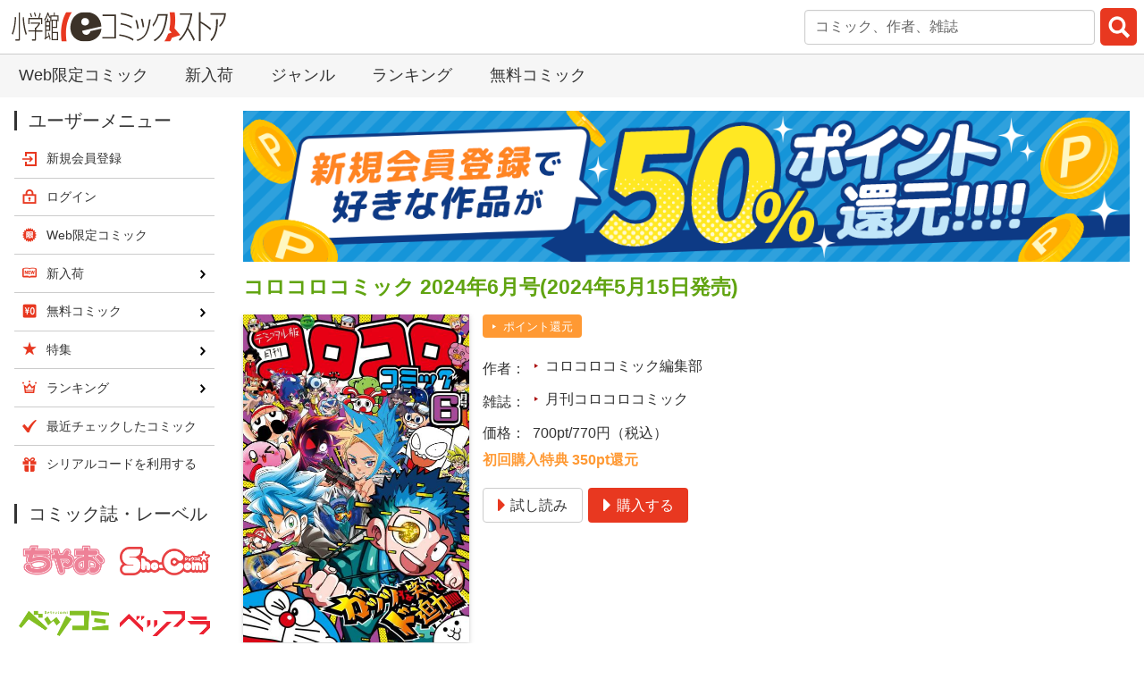

--- FILE ---
content_type: text/css
request_url: https://csbs.shogakukan.co.jp/styles/ecs_recommend.css
body_size: 1102
content:
@charset "utf-8";

/*レコメンド用*/
@media screen and (min-width:896px) {
  #recommendations.is-text-ellipsis-1 {
    max-width: none;
    max-height: 260px;
    white-space: normal;
  }
}

@media screen and (max-width: 895px) {
  #recommendations.is-text-ellipsis-1 {
    max-width: none;
    max-height: 160px;
    white-space: normal;
  }
}

.ecs-recommend-with-big-dots .slick-dots li button::before {
  font-size: 12px;
}

.ecs-recommend-with-big-dots li.slick-active button::before {
  color: #e83820 !important;
  opacity: 1 !important;
}

.ecs-recommend-wrap__items {
  margin: 20px 10px 0;
  display: -webkit-box;
  display: -ms-flexbox;
  display: flex;
  -ms-flex-wrap: wrap;
  flex-wrap: wrap;
  -webkit-box-pack: start;
  -ms-flex-pack: start;
  justify-content: flex-start;
}

.ecs-recommend-wrap__item {
  margin-right: 16px;
  margin-bottom: 10px;
  display: -webkit-box;
  display: -ms-flexbox;
  display: flex;
  -webkit-box-orient: vertical;
  -webkit-box-direction: normal;
  -ms-flex-direction: column;
  flex-direction: column;
  -webkit-box-pack: justify;
  -ms-flex-pack: justify;
  justify-content: space-between;
}

@media screen and (max-width: 599px) {
  .ecs-recommend-wrap__items {
    margin-left: 0;
    margin-right: 0;
  }

  .ecs-recommend-wrap__item {
    width: calc(100% / 3 - 16px * (3 - 1) / 3);
  }

  /*レコメンドは6個表示*/
  .ecs-recommend-wrap__item:nth-child(n+7) {
    display: none;
  }

  .ecs-recommend-wrap__item:nth-child(3n) {
    margin-right: 0;
  }
}

@media screen and (min-width: 600px) and (max-width: 840px) {
  .ecs-recommend-wrap__items {
    margin-left: 0;
    margin-right: 0;
  }

  .ecs-recommend-wrap__item {
    width: calc(100% / 4 - 16px * (4 - 1) / 4);
  }

  /* レコメンドは8個表示 */
  .ecs-recommend-wrap__item:nth-child(n+9) {
    display: none;
  }

  .ecs-recommend-wrap__item:nth-child(4n) {
    margin-right: 0;
  }
}

@media only screen and (min-width: 841px) {
  .ecs-recommend-wrap__item {
    width: calc(100% / 4 - 16px * (4 - 1) / 4);
  }

  /* レコメンドは8個表示 */
  .ecs-recommend-wrap__item:nth-child(n+9) {
    display: none;
  }

  .ecs-recommend-wrap__item:nth-child(4n) {
    margin-right: 0;
  }
}

.ecs-recommend-wrap__item-template {
  display: none;
}

.ecs-recommend-wrap__item-top {
  min-height: 1px;  /* IE11で「flex-direction: column」を使うと余分なスペースが入ってしまうバグ（？）に対応しました。 */
}

.ecs-recommend-wrap__item-link {

}

.ecs-recommend-wrap__item-image {
  display: block;
  width: 100%;
}

.ecs-recommend-wrap__item-title {
  margin-top: 5px;
  color: #61a411;
  font-size: 1.2rem;
  overflow: hidden;
  width: 100%;
  white-space: nowrap;
  -o-text-overflow: ellipsis;
  text-overflow: ellipsis;
  display: block;
}

.ecs-recommend-wrap__item-title:hover {
  color: #61a411;
}

.ecs-recommend-wrap__author {
  font-size: 1.2rem;
  overflow: hidden;
  white-space: nowrap;
  -o-text-overflow: ellipsis;
  text-overflow: ellipsis;
}

.ecs-recommend-slider .slick-track {
  display:inline-flex;
  align-items: flex-end;
}

.ecs-recommend-slider__item-image {
  width: 90%;
  height: auto;
  vertical-align: bottom;
}

.ecs-recommend-slider__item-title {
  margin-top: 5px;
  color: #61a411;
  font-size: 1.2rem;
  overflow: hidden;
  width: 100%;
  white-space: nowrap;
  -o-text-overflow: ellipsis;
  text-overflow: ellipsis;
  display: block;
}

.ecs-recommend-slider__item-title:hover {
  color: #61a411;
}

.ecs-recommend-slider__author {
  margin: 0 !important;;
  padding: 0 !important;
  font-size: 1.2rem;
  overflow: hidden;
  white-space: nowrap;
  -o-text-overflow: ellipsis;
  text-overflow: ellipsis;
  color: #333 !important;
}
